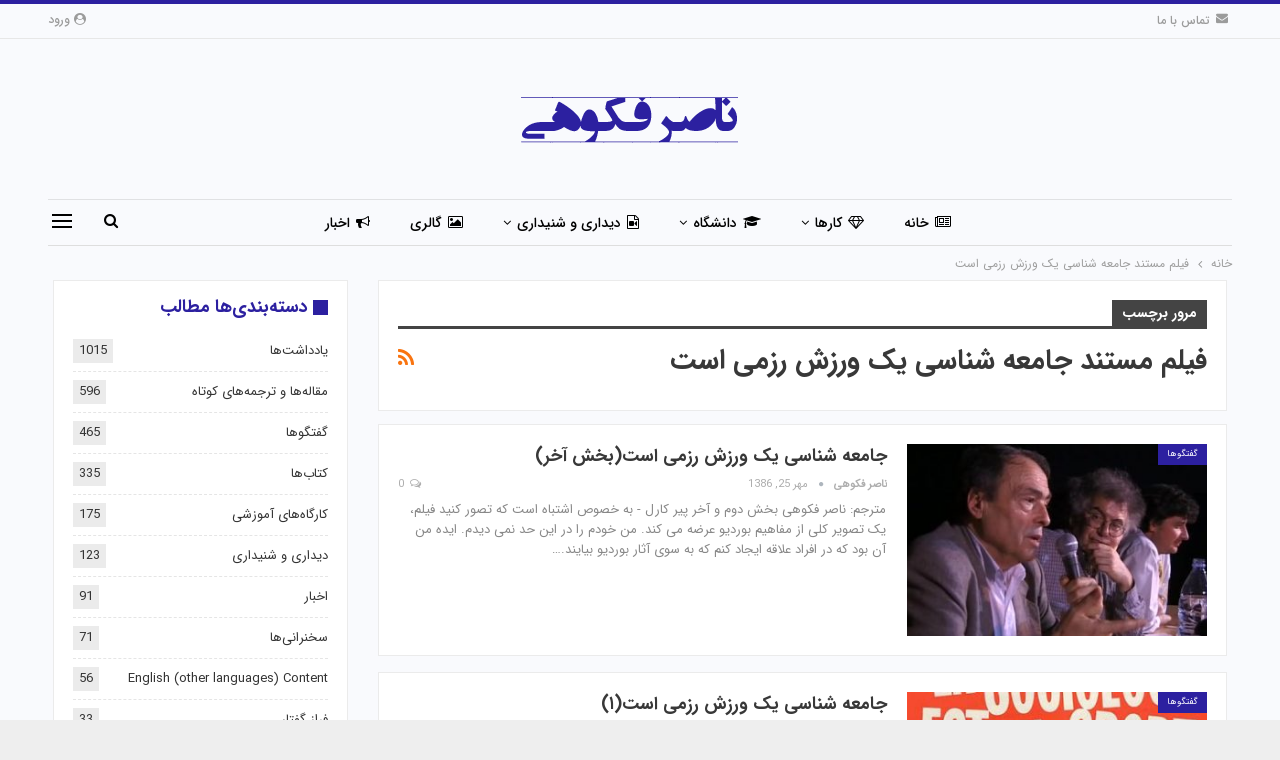

--- FILE ---
content_type: text/html; charset=UTF-8
request_url: https://nasserfakouhi.com/tag/%D9%81%DB%8C%D9%84%D9%85-%D9%85%D8%B3%D8%AA%D9%86%D8%AF-%D8%AC%D8%A7%D9%85%D8%B9%D9%87-%D8%B4%D9%86%D8%A7%D8%B3%DB%8C-%DB%8C%DA%A9-%D9%88%D8%B1%D8%B2%D8%B4-%D8%B1%D8%B2%D9%85%DB%8C-%D8%A7%D8%B3%D8%AA/
body_size: 12613
content:
	<!DOCTYPE html>
		<!--[if IE 8]>
	<html class="ie ie8" dir="rtl" lang="fa-IR"> <![endif]-->
	<!--[if IE 9]>
	<html class="ie ie9" dir="rtl" lang="fa-IR"> <![endif]-->
	<!--[if gt IE 9]><!-->
<html dir="rtl" lang="fa-IR"> <!--<![endif]-->
	<head>
				<meta charset="UTF-8">
		<meta http-equiv="X-UA-Compatible" content="IE=edge">
		<meta name="viewport" content="width=device-width, initial-scale=1.0">
		<link rel="pingback" href="https://nasserfakouhi.com/xmlrpc.php"/>

		<title>فیلم مستند جامعه شناسی یک ورزش رزمی است &#8211; ناصر فکوهی</title>
<meta name='robots' content='max-image-preview:large' />

<!-- Better Open Graph, Schema.org & Twitter Integration -->
<meta property="og:locale" content="fa_ir"/>
<meta property="og:site_name" content="ناصر فکوهی"/>
<meta property="og:url" content="https://nasserfakouhi.com/tag/%D9%81%DB%8C%D9%84%D9%85-%D9%85%D8%B3%D8%AA%D9%86%D8%AF-%D8%AC%D8%A7%D9%85%D8%B9%D9%87-%D8%B4%D9%86%D8%A7%D8%B3%DB%8C-%DB%8C%DA%A9-%D9%88%D8%B1%D8%B2%D8%B4-%D8%B1%D8%B2%D9%85%DB%8C-%D8%A7%D8%B3%D8%AA/"/>
<meta property="og:title" content="Archives"/>
<meta property="og:type" content="website"/>
<meta name="twitter:card" content="summary"/>
<meta name="twitter:url" content="https://nasserfakouhi.com/tag/%D9%81%DB%8C%D9%84%D9%85-%D9%85%D8%B3%D8%AA%D9%86%D8%AF-%D8%AC%D8%A7%D9%85%D8%B9%D9%87-%D8%B4%D9%86%D8%A7%D8%B3%DB%8C-%DB%8C%DA%A9-%D9%88%D8%B1%D8%B2%D8%B4-%D8%B1%D8%B2%D9%85%DB%8C-%D8%A7%D8%B3%D8%AA/"/>
<meta name="twitter:title" content="Archives"/>
<!-- / Better Open Graph, Schema.org & Twitter Integration. -->
<link rel="alternate" type="application/rss+xml" title="ناصر فکوهی &raquo; خوراک" href="https://nasserfakouhi.com/feed/" />
<link rel="alternate" type="application/rss+xml" title="ناصر فکوهی &raquo; خوراک دیدگاه‌ها" href="https://nasserfakouhi.com/comments/feed/" />
<link rel="alternate" type="application/rss+xml" title="ناصر فکوهی &raquo; فیلم مستند جامعه شناسی یک ورزش رزمی است خوراک برچسب" href="https://nasserfakouhi.com/tag/%d9%81%db%8c%d9%84%d9%85-%d9%85%d8%b3%d8%aa%d9%86%d8%af-%d8%ac%d8%a7%d9%85%d8%b9%d9%87-%d8%b4%d9%86%d8%a7%d8%b3%db%8c-%db%8c%da%a9-%d9%88%d8%b1%d8%b2%d8%b4-%d8%b1%d8%b2%d9%85%db%8c-%d8%a7%d8%b3%d8%aa/feed/" />
<script type="text/javascript">
/* <![CDATA[ */
window._wpemojiSettings = {"baseUrl":"https:\/\/s.w.org\/images\/core\/emoji\/14.0.0\/72x72\/","ext":".png","svgUrl":"https:\/\/s.w.org\/images\/core\/emoji\/14.0.0\/svg\/","svgExt":".svg","source":{"concatemoji":"https:\/\/nasserfakouhi.com\/wp-includes\/js\/wp-emoji-release.min.js?ver=6.4.7"}};
/*! This file is auto-generated */
!function(i,n){var o,s,e;function c(e){try{var t={supportTests:e,timestamp:(new Date).valueOf()};sessionStorage.setItem(o,JSON.stringify(t))}catch(e){}}function p(e,t,n){e.clearRect(0,0,e.canvas.width,e.canvas.height),e.fillText(t,0,0);var t=new Uint32Array(e.getImageData(0,0,e.canvas.width,e.canvas.height).data),r=(e.clearRect(0,0,e.canvas.width,e.canvas.height),e.fillText(n,0,0),new Uint32Array(e.getImageData(0,0,e.canvas.width,e.canvas.height).data));return t.every(function(e,t){return e===r[t]})}function u(e,t,n){switch(t){case"flag":return n(e,"\ud83c\udff3\ufe0f\u200d\u26a7\ufe0f","\ud83c\udff3\ufe0f\u200b\u26a7\ufe0f")?!1:!n(e,"\ud83c\uddfa\ud83c\uddf3","\ud83c\uddfa\u200b\ud83c\uddf3")&&!n(e,"\ud83c\udff4\udb40\udc67\udb40\udc62\udb40\udc65\udb40\udc6e\udb40\udc67\udb40\udc7f","\ud83c\udff4\u200b\udb40\udc67\u200b\udb40\udc62\u200b\udb40\udc65\u200b\udb40\udc6e\u200b\udb40\udc67\u200b\udb40\udc7f");case"emoji":return!n(e,"\ud83e\udef1\ud83c\udffb\u200d\ud83e\udef2\ud83c\udfff","\ud83e\udef1\ud83c\udffb\u200b\ud83e\udef2\ud83c\udfff")}return!1}function f(e,t,n){var r="undefined"!=typeof WorkerGlobalScope&&self instanceof WorkerGlobalScope?new OffscreenCanvas(300,150):i.createElement("canvas"),a=r.getContext("2d",{willReadFrequently:!0}),o=(a.textBaseline="top",a.font="600 32px Arial",{});return e.forEach(function(e){o[e]=t(a,e,n)}),o}function t(e){var t=i.createElement("script");t.src=e,t.defer=!0,i.head.appendChild(t)}"undefined"!=typeof Promise&&(o="wpEmojiSettingsSupports",s=["flag","emoji"],n.supports={everything:!0,everythingExceptFlag:!0},e=new Promise(function(e){i.addEventListener("DOMContentLoaded",e,{once:!0})}),new Promise(function(t){var n=function(){try{var e=JSON.parse(sessionStorage.getItem(o));if("object"==typeof e&&"number"==typeof e.timestamp&&(new Date).valueOf()<e.timestamp+604800&&"object"==typeof e.supportTests)return e.supportTests}catch(e){}return null}();if(!n){if("undefined"!=typeof Worker&&"undefined"!=typeof OffscreenCanvas&&"undefined"!=typeof URL&&URL.createObjectURL&&"undefined"!=typeof Blob)try{var e="postMessage("+f.toString()+"("+[JSON.stringify(s),u.toString(),p.toString()].join(",")+"));",r=new Blob([e],{type:"text/javascript"}),a=new Worker(URL.createObjectURL(r),{name:"wpTestEmojiSupports"});return void(a.onmessage=function(e){c(n=e.data),a.terminate(),t(n)})}catch(e){}c(n=f(s,u,p))}t(n)}).then(function(e){for(var t in e)n.supports[t]=e[t],n.supports.everything=n.supports.everything&&n.supports[t],"flag"!==t&&(n.supports.everythingExceptFlag=n.supports.everythingExceptFlag&&n.supports[t]);n.supports.everythingExceptFlag=n.supports.everythingExceptFlag&&!n.supports.flag,n.DOMReady=!1,n.readyCallback=function(){n.DOMReady=!0}}).then(function(){return e}).then(function(){var e;n.supports.everything||(n.readyCallback(),(e=n.source||{}).concatemoji?t(e.concatemoji):e.wpemoji&&e.twemoji&&(t(e.twemoji),t(e.wpemoji)))}))}((window,document),window._wpemojiSettings);
/* ]]> */
</script>
<style id='wp-emoji-styles-inline-css' type='text/css'>

	img.wp-smiley, img.emoji {
		display: inline !important;
		border: none !important;
		box-shadow: none !important;
		height: 1em !important;
		width: 1em !important;
		margin: 0 0.07em !important;
		vertical-align: -0.1em !important;
		background: none !important;
		padding: 0 !important;
	}
</style>
<link rel='stylesheet' id='wp-block-library-rtl-css' href='https://nasserfakouhi.com/wp-includes/css/dist/block-library/style-rtl.min.css?ver=6.4.7' type='text/css' media='all' />
<style id='classic-theme-styles-inline-css' type='text/css'>
/*! This file is auto-generated */
.wp-block-button__link{color:#fff;background-color:#32373c;border-radius:9999px;box-shadow:none;text-decoration:none;padding:calc(.667em + 2px) calc(1.333em + 2px);font-size:1.125em}.wp-block-file__button{background:#32373c;color:#fff;text-decoration:none}
</style>
<style id='global-styles-inline-css' type='text/css'>
body{--wp--preset--color--black: #000000;--wp--preset--color--cyan-bluish-gray: #abb8c3;--wp--preset--color--white: #ffffff;--wp--preset--color--pale-pink: #f78da7;--wp--preset--color--vivid-red: #cf2e2e;--wp--preset--color--luminous-vivid-orange: #ff6900;--wp--preset--color--luminous-vivid-amber: #fcb900;--wp--preset--color--light-green-cyan: #7bdcb5;--wp--preset--color--vivid-green-cyan: #00d084;--wp--preset--color--pale-cyan-blue: #8ed1fc;--wp--preset--color--vivid-cyan-blue: #0693e3;--wp--preset--color--vivid-purple: #9b51e0;--wp--preset--gradient--vivid-cyan-blue-to-vivid-purple: linear-gradient(135deg,rgba(6,147,227,1) 0%,rgb(155,81,224) 100%);--wp--preset--gradient--light-green-cyan-to-vivid-green-cyan: linear-gradient(135deg,rgb(122,220,180) 0%,rgb(0,208,130) 100%);--wp--preset--gradient--luminous-vivid-amber-to-luminous-vivid-orange: linear-gradient(135deg,rgba(252,185,0,1) 0%,rgba(255,105,0,1) 100%);--wp--preset--gradient--luminous-vivid-orange-to-vivid-red: linear-gradient(135deg,rgba(255,105,0,1) 0%,rgb(207,46,46) 100%);--wp--preset--gradient--very-light-gray-to-cyan-bluish-gray: linear-gradient(135deg,rgb(238,238,238) 0%,rgb(169,184,195) 100%);--wp--preset--gradient--cool-to-warm-spectrum: linear-gradient(135deg,rgb(74,234,220) 0%,rgb(151,120,209) 20%,rgb(207,42,186) 40%,rgb(238,44,130) 60%,rgb(251,105,98) 80%,rgb(254,248,76) 100%);--wp--preset--gradient--blush-light-purple: linear-gradient(135deg,rgb(255,206,236) 0%,rgb(152,150,240) 100%);--wp--preset--gradient--blush-bordeaux: linear-gradient(135deg,rgb(254,205,165) 0%,rgb(254,45,45) 50%,rgb(107,0,62) 100%);--wp--preset--gradient--luminous-dusk: linear-gradient(135deg,rgb(255,203,112) 0%,rgb(199,81,192) 50%,rgb(65,88,208) 100%);--wp--preset--gradient--pale-ocean: linear-gradient(135deg,rgb(255,245,203) 0%,rgb(182,227,212) 50%,rgb(51,167,181) 100%);--wp--preset--gradient--electric-grass: linear-gradient(135deg,rgb(202,248,128) 0%,rgb(113,206,126) 100%);--wp--preset--gradient--midnight: linear-gradient(135deg,rgb(2,3,129) 0%,rgb(40,116,252) 100%);--wp--preset--font-size--small: 13px;--wp--preset--font-size--medium: 20px;--wp--preset--font-size--large: 36px;--wp--preset--font-size--x-large: 42px;--wp--preset--spacing--20: 0.44rem;--wp--preset--spacing--30: 0.67rem;--wp--preset--spacing--40: 1rem;--wp--preset--spacing--50: 1.5rem;--wp--preset--spacing--60: 2.25rem;--wp--preset--spacing--70: 3.38rem;--wp--preset--spacing--80: 5.06rem;--wp--preset--shadow--natural: 6px 6px 9px rgba(0, 0, 0, 0.2);--wp--preset--shadow--deep: 12px 12px 50px rgba(0, 0, 0, 0.4);--wp--preset--shadow--sharp: 6px 6px 0px rgba(0, 0, 0, 0.2);--wp--preset--shadow--outlined: 6px 6px 0px -3px rgba(255, 255, 255, 1), 6px 6px rgba(0, 0, 0, 1);--wp--preset--shadow--crisp: 6px 6px 0px rgba(0, 0, 0, 1);}:where(.is-layout-flex){gap: 0.5em;}:where(.is-layout-grid){gap: 0.5em;}body .is-layout-flow > .alignleft{float: left;margin-inline-start: 0;margin-inline-end: 2em;}body .is-layout-flow > .alignright{float: right;margin-inline-start: 2em;margin-inline-end: 0;}body .is-layout-flow > .aligncenter{margin-left: auto !important;margin-right: auto !important;}body .is-layout-constrained > .alignleft{float: left;margin-inline-start: 0;margin-inline-end: 2em;}body .is-layout-constrained > .alignright{float: right;margin-inline-start: 2em;margin-inline-end: 0;}body .is-layout-constrained > .aligncenter{margin-left: auto !important;margin-right: auto !important;}body .is-layout-constrained > :where(:not(.alignleft):not(.alignright):not(.alignfull)){max-width: var(--wp--style--global--content-size);margin-left: auto !important;margin-right: auto !important;}body .is-layout-constrained > .alignwide{max-width: var(--wp--style--global--wide-size);}body .is-layout-flex{display: flex;}body .is-layout-flex{flex-wrap: wrap;align-items: center;}body .is-layout-flex > *{margin: 0;}body .is-layout-grid{display: grid;}body .is-layout-grid > *{margin: 0;}:where(.wp-block-columns.is-layout-flex){gap: 2em;}:where(.wp-block-columns.is-layout-grid){gap: 2em;}:where(.wp-block-post-template.is-layout-flex){gap: 1.25em;}:where(.wp-block-post-template.is-layout-grid){gap: 1.25em;}.has-black-color{color: var(--wp--preset--color--black) !important;}.has-cyan-bluish-gray-color{color: var(--wp--preset--color--cyan-bluish-gray) !important;}.has-white-color{color: var(--wp--preset--color--white) !important;}.has-pale-pink-color{color: var(--wp--preset--color--pale-pink) !important;}.has-vivid-red-color{color: var(--wp--preset--color--vivid-red) !important;}.has-luminous-vivid-orange-color{color: var(--wp--preset--color--luminous-vivid-orange) !important;}.has-luminous-vivid-amber-color{color: var(--wp--preset--color--luminous-vivid-amber) !important;}.has-light-green-cyan-color{color: var(--wp--preset--color--light-green-cyan) !important;}.has-vivid-green-cyan-color{color: var(--wp--preset--color--vivid-green-cyan) !important;}.has-pale-cyan-blue-color{color: var(--wp--preset--color--pale-cyan-blue) !important;}.has-vivid-cyan-blue-color{color: var(--wp--preset--color--vivid-cyan-blue) !important;}.has-vivid-purple-color{color: var(--wp--preset--color--vivid-purple) !important;}.has-black-background-color{background-color: var(--wp--preset--color--black) !important;}.has-cyan-bluish-gray-background-color{background-color: var(--wp--preset--color--cyan-bluish-gray) !important;}.has-white-background-color{background-color: var(--wp--preset--color--white) !important;}.has-pale-pink-background-color{background-color: var(--wp--preset--color--pale-pink) !important;}.has-vivid-red-background-color{background-color: var(--wp--preset--color--vivid-red) !important;}.has-luminous-vivid-orange-background-color{background-color: var(--wp--preset--color--luminous-vivid-orange) !important;}.has-luminous-vivid-amber-background-color{background-color: var(--wp--preset--color--luminous-vivid-amber) !important;}.has-light-green-cyan-background-color{background-color: var(--wp--preset--color--light-green-cyan) !important;}.has-vivid-green-cyan-background-color{background-color: var(--wp--preset--color--vivid-green-cyan) !important;}.has-pale-cyan-blue-background-color{background-color: var(--wp--preset--color--pale-cyan-blue) !important;}.has-vivid-cyan-blue-background-color{background-color: var(--wp--preset--color--vivid-cyan-blue) !important;}.has-vivid-purple-background-color{background-color: var(--wp--preset--color--vivid-purple) !important;}.has-black-border-color{border-color: var(--wp--preset--color--black) !important;}.has-cyan-bluish-gray-border-color{border-color: var(--wp--preset--color--cyan-bluish-gray) !important;}.has-white-border-color{border-color: var(--wp--preset--color--white) !important;}.has-pale-pink-border-color{border-color: var(--wp--preset--color--pale-pink) !important;}.has-vivid-red-border-color{border-color: var(--wp--preset--color--vivid-red) !important;}.has-luminous-vivid-orange-border-color{border-color: var(--wp--preset--color--luminous-vivid-orange) !important;}.has-luminous-vivid-amber-border-color{border-color: var(--wp--preset--color--luminous-vivid-amber) !important;}.has-light-green-cyan-border-color{border-color: var(--wp--preset--color--light-green-cyan) !important;}.has-vivid-green-cyan-border-color{border-color: var(--wp--preset--color--vivid-green-cyan) !important;}.has-pale-cyan-blue-border-color{border-color: var(--wp--preset--color--pale-cyan-blue) !important;}.has-vivid-cyan-blue-border-color{border-color: var(--wp--preset--color--vivid-cyan-blue) !important;}.has-vivid-purple-border-color{border-color: var(--wp--preset--color--vivid-purple) !important;}.has-vivid-cyan-blue-to-vivid-purple-gradient-background{background: var(--wp--preset--gradient--vivid-cyan-blue-to-vivid-purple) !important;}.has-light-green-cyan-to-vivid-green-cyan-gradient-background{background: var(--wp--preset--gradient--light-green-cyan-to-vivid-green-cyan) !important;}.has-luminous-vivid-amber-to-luminous-vivid-orange-gradient-background{background: var(--wp--preset--gradient--luminous-vivid-amber-to-luminous-vivid-orange) !important;}.has-luminous-vivid-orange-to-vivid-red-gradient-background{background: var(--wp--preset--gradient--luminous-vivid-orange-to-vivid-red) !important;}.has-very-light-gray-to-cyan-bluish-gray-gradient-background{background: var(--wp--preset--gradient--very-light-gray-to-cyan-bluish-gray) !important;}.has-cool-to-warm-spectrum-gradient-background{background: var(--wp--preset--gradient--cool-to-warm-spectrum) !important;}.has-blush-light-purple-gradient-background{background: var(--wp--preset--gradient--blush-light-purple) !important;}.has-blush-bordeaux-gradient-background{background: var(--wp--preset--gradient--blush-bordeaux) !important;}.has-luminous-dusk-gradient-background{background: var(--wp--preset--gradient--luminous-dusk) !important;}.has-pale-ocean-gradient-background{background: var(--wp--preset--gradient--pale-ocean) !important;}.has-electric-grass-gradient-background{background: var(--wp--preset--gradient--electric-grass) !important;}.has-midnight-gradient-background{background: var(--wp--preset--gradient--midnight) !important;}.has-small-font-size{font-size: var(--wp--preset--font-size--small) !important;}.has-medium-font-size{font-size: var(--wp--preset--font-size--medium) !important;}.has-large-font-size{font-size: var(--wp--preset--font-size--large) !important;}.has-x-large-font-size{font-size: var(--wp--preset--font-size--x-large) !important;}
.wp-block-navigation a:where(:not(.wp-element-button)){color: inherit;}
:where(.wp-block-post-template.is-layout-flex){gap: 1.25em;}:where(.wp-block-post-template.is-layout-grid){gap: 1.25em;}
:where(.wp-block-columns.is-layout-flex){gap: 2em;}:where(.wp-block-columns.is-layout-grid){gap: 2em;}
.wp-block-pullquote{font-size: 1.5em;line-height: 1.6;}
</style>
<link rel='stylesheet' id='publisher-child-css' href='https://nasserfakouhi.com/wp-content/themes/publisher-child/style.css?ver=1.0.0' type='text/css' media='all' />
<script type="text/javascript" src="https://nasserfakouhi.com/wp-includes/js/jquery/jquery.min.js?ver=3.7.1" id="jquery-core-js"></script>
<script type="text/javascript" src="https://nasserfakouhi.com/wp-includes/js/jquery/jquery-migrate.min.js?ver=3.4.1" id="jquery-migrate-js"></script>
<!--[if lt IE 9]>
<script type="text/javascript" src="https://nasserfakouhi.com/wp-content/themes/publisher/includes/libs/better-framework/assets/js/html5shiv.min.js?ver=3.15.0" id="bf-html5shiv-js"></script>
<![endif]-->
<!--[if lt IE 9]>
<script type="text/javascript" src="https://nasserfakouhi.com/wp-content/themes/publisher/includes/libs/better-framework/assets/js/respond.min.js?ver=3.15.0" id="bf-respond-js"></script>
<![endif]-->
<link rel="https://api.w.org/" href="https://nasserfakouhi.com/wp-json/" /><link rel="alternate" type="application/json" href="https://nasserfakouhi.com/wp-json/wp/v2/tags/115" /><link rel="EditURI" type="application/rsd+xml" title="RSD" href="https://nasserfakouhi.com/xmlrpc.php?rsd" />
<meta name="generator" content="WordPress 6.4.7" />
<meta name="generator" content="Powered by WPBakery Page Builder - drag and drop page builder for WordPress."/>
<script type="application/ld+json">{
    "@context": "http://schema.org/",
    "@type": "Organization",
    "@id": "#organization",
    "logo": {
        "@type": "ImageObject",
        "url": "https://nasserfakouhi.com/wp-content/uploads/2020/04/nasserfakouhi-2.png"
    },
    "url": "https://nasserfakouhi.com/",
    "name": "\u0646\u0627\u0635\u0631 \u0641\u06a9\u0648\u0647\u06cc",
    "description": ""
}</script>
<script type="application/ld+json">{
    "@context": "http://schema.org/",
    "@type": "WebSite",
    "name": "\u0646\u0627\u0635\u0631 \u0641\u06a9\u0648\u0647\u06cc",
    "alternateName": "",
    "url": "https://nasserfakouhi.com/"
}</script>
<link rel='stylesheet' id='bf-slick' href='https://nasserfakouhi.com/wp-content/themes/publisher/includes/libs/better-framework/assets/css/slick.min.css' type='text/css' media='all' />
<link rel='stylesheet' id='pretty-photo' href='https://nasserfakouhi.com/wp-content/themes/publisher/includes/libs/better-framework/assets/css/pretty-photo.min.css' type='text/css' media='all' />
<link rel='stylesheet' id='bs-icons' href='https://nasserfakouhi.com/wp-content/themes/publisher/includes/libs/better-framework/assets/css/bs-icons.css' type='text/css' media='all' />
<link rel='stylesheet' id='theme-libs' href='https://nasserfakouhi.com/wp-content/themes/publisher/css/theme-libs.min.css' type='text/css' media='all' />
<link rel='stylesheet' id='fontawesome' href='https://nasserfakouhi.com/wp-content/themes/publisher/includes/libs/better-framework/assets/css/font-awesome.min.css' type='text/css' media='all' />
<link rel='stylesheet' id='publisher' href='https://nasserfakouhi.com/wp-content/themes/publisher/style-7.11.0.min.css' type='text/css' media='all' />
<link rel='stylesheet' id='publisher-rtl' href='https://nasserfakouhi.com/wp-content/themes/publisher/rtl.min.css' type='text/css' media='all' />
<link rel='stylesheet' id='vc-rtl-grid' href='https://nasserfakouhi.com/wp-content/themes/publisher//css/vc-rtl-grid.min.css' type='text/css' media='all' />
<link rel='stylesheet' id='publisher-theme-online-magazine' href='https://nasserfakouhi.com/wp-content/themes/publisher/includes/styles/online-magazine/style.min.css' type='text/css' media='all' />
<link rel='stylesheet' id='7.11.0-1768738477' href='https://nasserfakouhi.com/wp-content/bs-booster-cache/5e0c41f6ac1b7f17d0aa3e0a5a3b9f45.css' type='text/css' media='all' />

<!-- BetterFramework Head Inline CSS -->
<style>
.mega-menu.mega-type-link-list .mega-links>li {
    margin-bottom: 0;
    padding: 9px 20px 8px;
    position: relative;
}
.main-menu>li>a {
    line-height: 46px;
    display: inline-block;
    padding: 0 12px;
}
.site-header .menu-action-buttons.width-2 {
    width: 100px;
}

</style>
<!-- /BetterFramework Head Inline CSS-->
<noscript><style> .wpb_animate_when_almost_visible { opacity: 1; }</style></noscript>	</head>

<body class="rtl archive tag tag-115 bs-theme bs-publisher bs-publisher-online-magazine active-light-box active-top-line bs-vc-rtl-grid close-rh page-layout-2-col page-layout-2-col-right boxed active-sticky-sidebar main-menu-sticky-smart main-menu-boxed active-ajax-search  wpb-js-composer js-comp-ver-6.7.0 vc_responsive bs-ll-a" dir="rtl">
<div class="off-canvas-overlay"></div>
<div class="off-canvas-container right skin-white">
	<div class="off-canvas-inner">
		<span class="canvas-close"><i></i></span>
					<div class="off-canvas-header">
									<div class="logo">

						<a href="https://nasserfakouhi.com/">
							<img src="https://nasserfakouhi.com/wp-content/uploads/2020/04/nasserfakouhi-2.png"
							     alt="ناصر فکوهی">
						</a>
					</div>
									<div class="site-description"></div>
			</div>
						<div class="off-canvas-search">
				<form role="search" method="get" action="https://nasserfakouhi.com">
					<input type="text" name="s" value=""
					       placeholder="جستجو کردن...">
					<i class="fa fa-search"></i>
				</form>
			</div>
						<div class="off-canvas-menu">
				<div class="off-canvas-menu-fallback"></div>
			</div>
						<div class="off_canvas_footer">
				<div class="off_canvas_footer-info entry-content">
									</div>
			</div>
				</div>
</div>
		<div class="main-wrap content-main-wrap">
			<header id="header" class="site-header header-style-1 boxed" itemscope="itemscope" itemtype="https://schema.org/WPHeader">
		<section class="topbar topbar-style-1 hidden-xs hidden-xs">
	<div class="content-wrap">
		<div class="container">
			<div class="topbar-inner clearfix">

									<div class="section-links">
													<a class="topbar-sign-in "
							   data-toggle="modal" data-target="#bsLoginModal">
								<i class="fa fa-user-circle"></i> ورود							</a>

							<div class="modal sign-in-modal fade" id="bsLoginModal" tabindex="-1" role="dialog"
							     style="display: none">
								<div class="modal-dialog" role="document">
									<div class="modal-content">
											<span class="close-modal" data-dismiss="modal" aria-label="Close"><i
														class="fa fa-close"></i></span>
										<div class="modal-body">
											<div id="form_61268_" class="bs-shortcode bs-login-shortcode ">
		<div class="bs-login bs-type-login"  style="display:none">

					<div class="bs-login-panel bs-login-sign-panel bs-current-login-panel">
								<form name="loginform"
				      action="https://nasserfakouhi.com/wp-login.php" method="post">

					
					<div class="login-header">
						<span class="login-icon fa fa-user-circle main-color"></span>
						<p>خوش آمدید، به حساب کاربری خود وارد شوید.</p>
					</div>
					
					<div class="login-field login-username">
						<input type="text" name="log" id="form_61268_user_login" class="input"
						       value="" size="20"
						       placeholder="نام کاربری و ایمیل ..." required/>
					</div>

					<div class="login-field login-password">
						<input type="password" name="pwd" id="form_61268_user_pass"
						       class="input"
						       value="" size="20" placeholder="رمز عبور ..."
						       required/>
					</div>

					
					<div class="login-field">
						<a href="https://nasserfakouhi.com/wp-login.php?action=lostpassword&redirect_to=https%3A%2F%2Fnasserfakouhi.com%2Ftag%2F%25D9%2581%25DB%258C%25D9%2584%25D9%2585-%25D9%2585%25D8%25B3%25D8%25AA%25D9%2586%25D8%25AF-%25D8%25AC%25D8%25A7%25D9%2585%25D8%25B9%25D9%2587-%25D8%25B4%25D9%2586%25D8%25A7%25D8%25B3%25DB%258C-%25DB%258C%25DA%25A9-%25D9%2588%25D8%25B1%25D8%25B2%25D8%25B4-%25D8%25B1%25D8%25B2%25D9%2585%25DB%258C-%25D8%25A7%25D8%25B3%25D8%25AA%2F"
						   class="go-reset-panel">رمز عبور فراموش کرده اید؟</a>

													<span class="login-remember">
							<input class="remember-checkbox" name="rememberme" type="checkbox"
							       id="form_61268_rememberme"
							       value="forever"  />
							<label class="remember-label">مرا به خاطر بسپار</label>
						</span>
											</div>

					
					<div class="login-field login-submit">
						<input type="submit" name="wp-submit"
						       class="button-primary login-btn"
						       value="ورود"/>
						<input type="hidden" name="redirect_to" value="https://nasserfakouhi.com/tag/%D9%81%DB%8C%D9%84%D9%85-%D9%85%D8%B3%D8%AA%D9%86%D8%AF-%D8%AC%D8%A7%D9%85%D8%B9%D9%87-%D8%B4%D9%86%D8%A7%D8%B3%DB%8C-%DB%8C%DA%A9-%D9%88%D8%B1%D8%B2%D8%B4-%D8%B1%D8%B2%D9%85%DB%8C-%D8%A7%D8%B3%D8%AA/"/>
					</div>

									</form>
			</div>

			<div class="bs-login-panel bs-login-reset-panel">

				<span class="go-login-panel"><i
							class="fa fa-angle-right"></i> ورود</span>

				<div class="bs-login-reset-panel-inner">
					<div class="login-header">
						<span class="login-icon fa fa-support"></span>
						<p>بازیابی رمز عبور .</p>
						<p>کلمه عبور برایتان ایمیل خواهد شد.</p>
					</div>
										<form name="lostpasswordform" id="form_61268_lostpasswordform"
					      action="https://nasserfakouhi.com/wp-login.php?action=lostpassword"
					      method="post">

						<div class="login-field reset-username">
							<input type="text" name="user_login" class="input" value=""
							       placeholder="نام کاربری یا ایمیل ..."
							       required/>
						</div>

						
						<div class="login-field reset-submit">

							<input type="hidden" name="redirect_to" value=""/>
							<input type="submit" name="wp-submit" class="login-btn"
							       value="فرستادن رمز عبور من"/>

						</div>
					</form>
				</div>
			</div>
			</div>
	</div>
										</div>
									</div>
								</div>
							</div>
												</div>
				
				<div class="section-menu">
						<div id="menu-top" class="menu top-menu-wrapper" role="navigation" itemscope="itemscope" itemtype="https://schema.org/SiteNavigationElement">
		<nav class="top-menu-container">

			<ul id="top-navigation" class="top-menu menu clearfix bsm-pure">
				<li id="menu-item-388" class="menu-have-icon menu-icon-type-bs-icons menu-item menu-item-type-post_type menu-item-object-page better-anim-fade menu-item-388"><a href="https://nasserfakouhi.com/bs-contact-us/"><i class="bf-icon  bsfi-mailchimp"></i>تماس با ما</a></li>
			</ul>

		</nav>
	</div>
				</div>
			</div>
		</div>
	</div>
</section>
		<div class="header-inner">
			<div class="content-wrap">
				<div class="container">
					<div id="site-branding" class="site-branding">
	<p  id="site-title" class="logo h1 img-logo">
	<a href="https://nasserfakouhi.com/" itemprop="url" rel="home">
					<img id="site-logo" src="https://nasserfakouhi.com/wp-content/uploads/2020/04/nasserfakouhi-2.png"
			     alt="Publisher"  />

			<span class="site-title">Publisher - </span>
				</a>
</p>
</div><!-- .site-branding -->
				</div>

			</div>
		</div>
		<div id="menu-main" class="menu main-menu-wrapper show-search-item show-off-canvas menu-actions-btn-width-2" role="navigation" itemscope="itemscope" itemtype="https://schema.org/SiteNavigationElement">
	<div class="main-menu-inner">
		<div class="content-wrap">
			<div class="container">

				<nav class="main-menu-container">
					<ul id="main-navigation" class="main-menu menu bsm-pure clearfix">
						<li id="menu-item-353" class="menu-have-icon menu-icon-type-fontawesome menu-item menu-item-type-post_type menu-item-object-page menu-item-home better-anim-fade menu-item-353"><a href="https://nasserfakouhi.com/"><i class="bf-icon  fa fa-newspaper-o"></i>خانه</a></li>
<li id="menu-item-362" class="menu-have-icon menu-icon-type-fontawesome menu-item menu-item-type-taxonomy menu-item-object-category menu-item-has-children menu-term-34 better-anim-fade menu-item-has-children menu-item-has-mega menu-item-mega-link-list menu-item-362"><a href="https://nasserfakouhi.com/category/%da%a9%d8%a7%d8%b1%d9%87%d8%a7/"><i class="bf-icon  fa fa-diamond"></i>کارها</a>
<!-- Mega Menu Start -->
	<div class="mega-menu mega-type-link-list">
		<ul class="mega-links">
				<li id="menu-item-421" class="menu-item menu-item-type-taxonomy menu-item-object-category menu-term-62 better-anim-fade menu-item-421"><a href="https://nasserfakouhi.com/category/%da%a9%d8%a7%d8%b1%d9%87%d8%a7/%d9%be%d8%b1%d9%88%da%98%d9%87-%d9%87%d8%a7/">پروژه‌ها</a></li>
	<li id="menu-item-422" class="menu-item menu-item-type-taxonomy menu-item-object-category menu-term-61 better-anim-fade menu-item-422"><a href="https://nasserfakouhi.com/category/%da%a9%d8%a7%d8%b1%d9%87%d8%a7/%da%a9%d8%aa%d8%a7%d8%a8-%d9%87%d8%a7/">کتاب‌ها</a></li>
	<li id="menu-item-424" class="menu-item menu-item-type-taxonomy menu-item-object-category menu-term-60 better-anim-fade menu-item-424"><a href="https://nasserfakouhi.com/category/%da%a9%d8%a7%d8%b1%d9%87%d8%a7/%d9%85%d9%82%d8%a7%d9%84%d9%87-%d9%87%d8%a7-%d9%88-%d8%aa%d8%b1%d8%ac%d9%85%d9%87-%d9%87%d8%a7%db%8c-%da%a9%d9%88%d8%aa%d8%a7%d9%87/">مقاله‌ها و ترجمه‌های کوتاه</a></li>
	<li id="menu-item-423" class="menu-item menu-item-type-taxonomy menu-item-object-category menu-term-59 better-anim-fade menu-item-423"><a href="https://nasserfakouhi.com/category/%da%a9%d8%a7%d8%b1%d9%87%d8%a7/%da%af%d9%81%d8%aa%da%af%d9%88%d9%87%d8%a7/">گفتگوها</a></li>
	<li id="menu-item-425" class="menu-item menu-item-type-taxonomy menu-item-object-category menu-term-58 better-anim-fade menu-item-425"><a href="https://nasserfakouhi.com/category/%da%a9%d8%a7%d8%b1%d9%87%d8%a7/%db%8c%d8%a7%d8%af%d8%af%d8%a7%d8%b4%d8%aa-%d9%87%d8%a7/">یادداشت‌ها</a></li>
	<li id="menu-item-364" class="menu-item menu-item-type-taxonomy menu-item-object-category menu-term-42 better-anim-fade menu-item-364"><a href="https://nasserfakouhi.com/category/%da%a9%d8%a7%d8%b1%d9%87%d8%a7/%d8%b3%d8%ae%d9%86%d8%b1%d8%a7%d9%86%db%8c-%d9%87%d8%a7/">سخنرانی‌ها</a></li>
	<li id="menu-item-366" class="menu-item menu-item-type-taxonomy menu-item-object-category menu-term-53 better-anim-fade menu-item-366"><a href="https://nasserfakouhi.com/category/%da%a9%d8%a7%d8%b1%d9%87%d8%a7/%d9%85%db%8c%d8%b2%da%af%d8%b1%d8%af%d9%87%d8%a7-%d9%88-%d9%86%d8%b4%d8%b3%d8%aa-%d9%87%d8%a7/">میزگردها و نشست‌ها</a></li>
	<li id="menu-item-363" class="menu-item menu-item-type-taxonomy menu-item-object-category menu-term-54 better-anim-fade menu-item-363"><a href="https://nasserfakouhi.com/category/%da%a9%d8%a7%d8%b1%d9%87%d8%a7/%da%a9%d8%a7%d8%b1%da%af%d8%a7%d9%87%e2%80%8c%d9%87%d8%a7%db%8c-%d8%a2%d9%85%d9%88%d8%b2%d8%b4%db%8c/">کارگاه‌های آموزشی</a></li>
	<li id="menu-item-834" class="menu-item menu-item-type-taxonomy menu-item-object-category menu-term-158 better-anim-fade menu-item-834"><a href="https://nasserfakouhi.com/category/%da%a9%d8%a7%d8%b1%d9%87%d8%a7/%da%af%d8%b2%d8%a7%d8%b1%d8%b4/">گزارش</a></li>
		</ul>
	</div>

<!-- Mega Menu End -->
</li>
<li id="menu-item-367" class="menu-have-icon menu-icon-type-fontawesome menu-item menu-item-type-taxonomy menu-item-object-category menu-item-has-children menu-term-40 better-anim-fade menu-item-has-children menu-item-has-mega menu-item-mega-link-list menu-item-367"><a href="https://nasserfakouhi.com/category/%d8%af%d8%a7%d9%86%d8%b4%da%af%d8%a7%d9%87/"><i class="bf-icon  fa fa-graduation-cap"></i>دانشگاه</a>
<!-- Mega Menu Start -->
	<div class="mega-menu mega-type-link-list">
		<ul class="mega-links">
				<li id="menu-item-371" class="menu-item menu-item-type-taxonomy menu-item-object-category menu-term-47 better-anim-fade menu-item-371"><a href="https://nasserfakouhi.com/category/%d8%af%d8%a7%d9%86%d8%b4%da%af%d8%a7%d9%87/%da%a9%d8%a7%d8%b1%d8%b4%d9%86%d8%a7%d8%b3%db%8c/">کارشناسی</a></li>
	<li id="menu-item-370" class="menu-item menu-item-type-taxonomy menu-item-object-category menu-term-49 better-anim-fade menu-item-370"><a href="https://nasserfakouhi.com/category/%d8%af%d8%a7%d9%86%d8%b4%da%af%d8%a7%d9%87/%da%a9%d8%a7%d8%b1%d8%b4%d9%86%d8%a7%d8%b3%db%8c-%d8%a7%d8%b1%d8%b4%d8%af/">کارشناسی ارشد</a></li>
	<li id="menu-item-426" class="menu-item menu-item-type-taxonomy menu-item-object-category menu-term-63 better-anim-fade menu-item-426"><a href="https://nasserfakouhi.com/category/%d8%af%d8%a7%d9%86%d8%b4%da%af%d8%a7%d9%87/%d8%af%da%a9%d8%aa%d8%b1%db%8c/">دکتری</a></li>
		</ul>
	</div>

<!-- Mega Menu End -->
</li>
<li id="menu-item-377" class="menu-have-icon menu-icon-type-fontawesome menu-item menu-item-type-taxonomy menu-item-object-category menu-item-has-children menu-term-35 better-anim-fade menu-item-has-children menu-item-has-mega menu-item-mega-link-list menu-item-377"><a href="https://nasserfakouhi.com/category/%d8%af%db%8c%d8%af%d8%a7%d8%b1%db%8c-%d9%88-%d8%b4%d9%86%db%8c%d8%af%d8%a7%d8%b1%db%8c/"><i class="bf-icon  fa fa-file-video-o"></i>دیداری و شنیداری</a>
<!-- Mega Menu Start -->
	<div class="mega-menu mega-type-link-list">
		<ul class="mega-links">
				<li id="menu-item-427" class="menu-item menu-item-type-taxonomy menu-item-object-category menu-term-64 better-anim-fade menu-item-427"><a href="https://nasserfakouhi.com/category/%d8%af%db%8c%d8%af%d8%a7%d8%b1%db%8c-%d9%88-%d8%b4%d9%86%db%8c%d8%af%d8%a7%d8%b1%db%8c/%d8%af%db%8c%d8%af%d8%a7%d8%b1%db%8c/">دیداری</a></li>
	<li id="menu-item-428" class="menu-item menu-item-type-taxonomy menu-item-object-category menu-term-65 better-anim-fade menu-item-428"><a href="https://nasserfakouhi.com/category/%d8%af%db%8c%d8%af%d8%a7%d8%b1%db%8c-%d9%88-%d8%b4%d9%86%db%8c%d8%af%d8%a7%d8%b1%db%8c/%d8%b4%d9%86%db%8c%d8%af%d8%a7%d8%b1%db%8c/">شنیداری</a></li>
		</ul>
	</div>

<!-- Mega Menu End -->
</li>
<li id="menu-item-372" class="menu-have-icon menu-icon-type-fontawesome menu-item menu-item-type-taxonomy menu-item-object-category menu-term-50 better-anim-fade menu-item-372"><a href="https://nasserfakouhi.com/category/%da%af%d8%a7%d9%84%d8%b1%db%8c/"><i class="bf-icon  fa fa-picture-o"></i>گالری</a></li>
<li id="menu-item-382" class="menu-have-icon menu-icon-type-fontawesome menu-item menu-item-type-taxonomy menu-item-object-category menu-term-39 better-anim-fade menu-item-382"><a href="https://nasserfakouhi.com/category/%d8%a7%d8%ae%d8%a8%d8%a7%d8%b1/"><i class="bf-icon  fa fa-bullhorn"></i>اخبار</a></li>
					</ul><!-- #main-navigation -->
											<div class="menu-action-buttons width-2">
															<div class="off-canvas-menu-icon-container off-icon-right">
									<div class="off-canvas-menu-icon">
										<div class="off-canvas-menu-icon-el"></div>
									</div>
								</div>
																<div class="search-container close">
									<span class="search-handler"><i class="fa fa-search"></i></span>

									<div class="search-box clearfix">
										<form role="search" method="get" class="search-form clearfix" action="https://nasserfakouhi.com">
	<input type="search" class="search-field"
	       placeholder="جستجو کردن..."
	       value="" name="s"
	       title="جستجو برای:"
	       autocomplete="off">
	<input type="submit" class="search-submit" value="جستجو کردن">
</form><!-- .search-form -->
									</div>
								</div>
														</div>
										</nav><!-- .main-menu-container -->

			</div>
		</div>
	</div>
</div><!-- .menu -->	</header><!-- .header -->
	<div class="rh-header clearfix light deferred-block-exclude">
		<div class="rh-container clearfix">

			<div class="menu-container close">
				<span class="menu-handler"><span class="lines"></span></span>
			</div><!-- .menu-container -->

			<div class="logo-container rh-img-logo">
				<a href="https://nasserfakouhi.com/" itemprop="url" rel="home">
											<img src="https://nasserfakouhi.com/wp-content/uploads/2020/04/nasserfakouhi-2.png"
						     alt="ناصر فکوهی"  />				</a>
			</div><!-- .logo-container -->
		</div><!-- .rh-container -->
	</div><!-- .rh-header -->
<nav role="navigation" aria-label="Breadcrumbs" class="bf-breadcrumb clearfix bc-top-style"><div class="content-wrap"><div class="container bf-breadcrumb-container"><ul class="bf-breadcrumb-items" itemscope itemtype="http://schema.org/BreadcrumbList"><meta name="numberOfItems" content="2" /><meta name="itemListOrder" content="Ascending" /><li itemprop="itemListElement" itemscope itemtype="http://schema.org/ListItem" class="bf-breadcrumb-item bf-breadcrumb-begin"><a itemprop="item" href="https://nasserfakouhi.com" rel="home"><span itemprop="name">خانه</span></a><meta itemprop="position" content="1" /></li><li itemprop="itemListElement" itemscope itemtype="http://schema.org/ListItem" class="bf-breadcrumb-item bf-breadcrumb-end"><span itemprop="name">فیلم مستند جامعه شناسی یک ورزش رزمی است</span><meta itemprop="item" content="https://nasserfakouhi.com/tag/%d9%81%db%8c%d9%84%d9%85-%d9%85%d8%b3%d8%aa%d9%86%d8%af-%d8%ac%d8%a7%d9%85%d8%b9%d9%87-%d8%b4%d9%86%d8%a7%d8%b3%db%8c-%db%8c%da%a9-%d9%88%d8%b1%d8%b2%d8%b4-%d8%b1%d8%b2%d9%85%db%8c-%d8%a7%d8%b3%d8%aa/"/><meta itemprop="position" content="2" /></li></ul></div></div></nav><div class="content-wrap">
		<main id="content" class="content-container">

		<div class="container layout-2-col layout-2-col-1 layout-right-sidebar layout-bc-before">
			<div class="row main-section">
										<div class="col-sm-8 content-column">
							<section class="archive-title tag-title with-action">
	<div class="pre-title"><span>مرور برچسب</span></div>

	<div class="actions-container">
		<a class="rss-link" href="https://nasserfakouhi.com/tag/%d9%81%db%8c%d9%84%d9%85-%d9%85%d8%b3%d8%aa%d9%86%d8%af-%d8%ac%d8%a7%d9%85%d8%b9%d9%87-%d8%b4%d9%86%d8%a7%d8%b3%db%8c-%db%8c%da%a9-%d9%88%d8%b1%d8%b2%d8%b4-%d8%b1%d8%b2%d9%85%db%8c-%d8%a7%d8%b3%d8%aa/feed/"><i class="fa fa-rss"></i></a>
	</div>

	<h1 class="page-heading"><span class="h-title">فیلم مستند جامعه شناسی یک ورزش رزمی است</span></h1>

	</section>
	<div class="listing listing-blog listing-blog-5 clearfix ">
		<article class="post-719 type-post format-standard has-post-thumbnail   listing-item listing-item-blog  listing-item-blog-5 main-term-59 bsw-9 ">
	<div class="item-inner clearfix">

					<div class="featured clearfix">
				<div class="term-badges floated"><span class="term-badge term-59"><a href="https://nasserfakouhi.com/category/%da%a9%d8%a7%d8%b1%d9%87%d8%a7/%da%af%d9%81%d8%aa%da%af%d9%88%d9%87%d8%a7/">گفتگوها</a></span></div>				<a  title="جامعه شناسی یک ورزش رزمی است(بخش آخر)" data-src="https://nasserfakouhi.com/wp-content/uploads/2007/10/unnamed-357x210.jpg" data-bs-srcset="{&quot;baseurl&quot;:&quot;https:\/\/nasserfakouhi.com\/wp-content\/uploads\/2007\/10\/&quot;,&quot;sizes&quot;:{&quot;210&quot;:&quot;unnamed-210x136.jpg&quot;,&quot;279&quot;:&quot;unnamed-279x220.jpg&quot;,&quot;357&quot;:&quot;unnamed-357x210.jpg&quot;,&quot;496&quot;:&quot;unnamed.jpg&quot;}}"						class="img-holder" href="https://nasserfakouhi.com/%d8%ac%d8%a7%d9%85%d8%b9%d9%87-%d8%b4%d9%86%d8%a7%d8%b3%db%8c-%db%8c%da%a9-%d9%88%d8%b1%d8%b2%d8%b4-%d8%b1%d8%b2%d9%85%db%8c-%d8%a7%d8%b3%d8%aa%d8%a8%d8%ae%d8%b4-%d8%a2%d8%ae%d8%b1/"></a>
							</div>
		<h2 class="title">		<a href="https://nasserfakouhi.com/%d8%ac%d8%a7%d9%85%d8%b9%d9%87-%d8%b4%d9%86%d8%a7%d8%b3%db%8c-%db%8c%da%a9-%d9%88%d8%b1%d8%b2%d8%b4-%d8%b1%d8%b2%d9%85%db%8c-%d8%a7%d8%b3%d8%aa%d8%a8%d8%ae%d8%b4-%d8%a2%d8%ae%d8%b1/" class="post-title post-url">
			جامعه شناسی یک ورزش رزمی است(بخش آخر)		</a>
		</h2>		<div class="post-meta">

							<a href="https://nasserfakouhi.com/author/nasser-fakouhi/"
				   title="فهرست نویسنده مقالات"
				   class="post-author-a">
					<i class="post-author author">
						ناصر فکوهی					</i>
				</a>
							<span class="time"><time class="post-published updated"
				                         datetime="2007-10-17T17:39:14+03:30">مهر 25, 1386</time></span>
				<a href="https://nasserfakouhi.com/%d8%ac%d8%a7%d9%85%d8%b9%d9%87-%d8%b4%d9%86%d8%a7%d8%b3%db%8c-%db%8c%da%a9-%d9%88%d8%b1%d8%b2%d8%b4-%d8%b1%d8%b2%d9%85%db%8c-%d8%a7%d8%b3%d8%aa%d8%a8%d8%ae%d8%b4-%d8%a2%d8%ae%d8%b1/#respond" title="ارسال یک نظر در: &quot;جامعه شناسی یک ورزش رزمی است(بخش آخر)&quot;" class="comments"><i class="fa fa-comments-o"></i> 0</a>		</div>
					<div class="post-summary">
				مترجم: ناصر فکوهی

بخش دوم و آخر

پیر کارل - به خصوص اشتباه است که تصور کنید فیلم، یک تصویر کلی از مفاهیم بوردیو عرضه می کند. من خودم را در این حد نمی دیدم. ایده من آن بود که در افراد علاقه ایجاد کنم که به سوی آثار بوردیو بیایند.&hellip;			</div>
				</div>
	</article >
	<article class="post-715 type-post format-standard has-post-thumbnail   listing-item listing-item-blog  listing-item-blog-5 main-term-59 bsw-9 ">
	<div class="item-inner clearfix">

					<div class="featured clearfix">
				<div class="term-badges floated"><span class="term-badge term-59"><a href="https://nasserfakouhi.com/category/%da%a9%d8%a7%d8%b1%d9%87%d8%a7/%da%af%d9%81%d8%aa%da%af%d9%88%d9%87%d8%a7/">گفتگوها</a></span></div>				<a  title="جامعه شناسی یک ورزش رزمی است(۱)" data-src="https://nasserfakouhi.com/wp-content/uploads/2007/09/unnamed-2-357x210.jpg" data-bs-srcset="{&quot;baseurl&quot;:&quot;https:\/\/nasserfakouhi.com\/wp-content\/uploads\/2007\/09\/&quot;,&quot;sizes&quot;:{&quot;210&quot;:&quot;unnamed-2-210x136.jpg&quot;,&quot;279&quot;:&quot;unnamed-2-279x220.jpg&quot;,&quot;357&quot;:&quot;unnamed-2-357x210.jpg&quot;,&quot;384&quot;:&quot;unnamed-2.jpg&quot;}}"						class="img-holder" href="https://nasserfakouhi.com/%d8%ac%d8%a7%d9%85%d8%b9%d9%87-%d8%b4%d9%86%d8%a7%d8%b3%db%8c-%db%8c%da%a9-%d9%88%d8%b1%d8%b2%d8%b4-%d8%b1%d8%b2%d9%85%db%8c-%d8%a7%d8%b3%d8%aa1/"></a>
							</div>
		<h2 class="title">		<a href="https://nasserfakouhi.com/%d8%ac%d8%a7%d9%85%d8%b9%d9%87-%d8%b4%d9%86%d8%a7%d8%b3%db%8c-%db%8c%da%a9-%d9%88%d8%b1%d8%b2%d8%b4-%d8%b1%d8%b2%d9%85%db%8c-%d8%a7%d8%b3%d8%aa1/" class="post-title post-url">
			جامعه شناسی یک ورزش رزمی است(۱)		</a>
		</h2>		<div class="post-meta">

							<a href="https://nasserfakouhi.com/author/nasser-fakouhi/"
				   title="فهرست نویسنده مقالات"
				   class="post-author-a">
					<i class="post-author author">
						ناصر فکوهی					</i>
				</a>
							<span class="time"><time class="post-published updated"
				                         datetime="2007-09-27T17:34:23+03:30">مهر 5, 1386</time></span>
				<a href="https://nasserfakouhi.com/%d8%ac%d8%a7%d9%85%d8%b9%d9%87-%d8%b4%d9%86%d8%a7%d8%b3%db%8c-%db%8c%da%a9-%d9%88%d8%b1%d8%b2%d8%b4-%d8%b1%d8%b2%d9%85%db%8c-%d8%a7%d8%b3%d8%aa1/#respond" title="ارسال یک نظر در: &quot;جامعه شناسی یک ورزش رزمی است(۱)&quot;" class="comments"><i class="fa fa-comments-o"></i> 0</a>		</div>
					<div class="post-summary">
				گفتگو با پیر کارل درباره فیلم او از زندگی پیر بوردیو

بخش اول

توضیح: فیلم مستند« جامعه شناسی یک ورزش رزمی است» ساخته پیر کارل(Pierre Carles) است، این فیلم بینندگان را با مبارزه تقریبا روزمره و ناپیدایی که جامعه شناس فرانسوی برای پیشبرد&hellip;			</div>
				</div>
	</article >
	</div>
							</div><!-- .content-column -->
												<div class="col-sm-4 sidebar-column sidebar-column-primary">
							<aside id="sidebar-primary-sidebar" class="sidebar" role="complementary" aria-label="Primary Sidebar Sidebar" itemscope="itemscope" itemtype="https://schema.org/WPSideBar">
	<div id="bs-popular-categories-4" class=" h-ni w-t primary-sidebar-widget widget widget_bs-popular-categories"><div class="section-heading sh-t7 sh-s1"><span class="h-text">دسته‌بندی‌ها مطالب</span></div>	<div  class="bs-shortcode bs-popular-categories ">
					<ul class="bs-popular-terms-list">
				<li class="bs-popular-term-item term-item-58">
					<a href="https://nasserfakouhi.com/category/%da%a9%d8%a7%d8%b1%d9%87%d8%a7/%db%8c%d8%a7%d8%af%d8%af%d8%a7%d8%b4%d8%aa-%d9%87%d8%a7/">یادداشت‌ها<span class="term-count">1015</span></a>
				  </li><li class="bs-popular-term-item term-item-60">
					<a href="https://nasserfakouhi.com/category/%da%a9%d8%a7%d8%b1%d9%87%d8%a7/%d9%85%d9%82%d8%a7%d9%84%d9%87-%d9%87%d8%a7-%d9%88-%d8%aa%d8%b1%d8%ac%d9%85%d9%87-%d9%87%d8%a7%db%8c-%da%a9%d9%88%d8%aa%d8%a7%d9%87/">مقاله‌ها و ترجمه‌های کوتاه<span class="term-count">596</span></a>
				  </li><li class="bs-popular-term-item term-item-59">
					<a href="https://nasserfakouhi.com/category/%da%a9%d8%a7%d8%b1%d9%87%d8%a7/%da%af%d9%81%d8%aa%da%af%d9%88%d9%87%d8%a7/">گفتگوها<span class="term-count">465</span></a>
				  </li><li class="bs-popular-term-item term-item-61">
					<a href="https://nasserfakouhi.com/category/%da%a9%d8%a7%d8%b1%d9%87%d8%a7/%da%a9%d8%aa%d8%a7%d8%a8-%d9%87%d8%a7/">کتاب‌ها<span class="term-count">335</span></a>
				  </li><li class="bs-popular-term-item term-item-54">
					<a href="https://nasserfakouhi.com/category/%da%a9%d8%a7%d8%b1%d9%87%d8%a7/%da%a9%d8%a7%d8%b1%da%af%d8%a7%d9%87%e2%80%8c%d9%87%d8%a7%db%8c-%d8%a2%d9%85%d9%88%d8%b2%d8%b4%db%8c/">کارگاه‌های آموزشی<span class="term-count">175</span></a>
				  </li><li class="bs-popular-term-item term-item-35">
					<a href="https://nasserfakouhi.com/category/%d8%af%db%8c%d8%af%d8%a7%d8%b1%db%8c-%d9%88-%d8%b4%d9%86%db%8c%d8%af%d8%a7%d8%b1%db%8c/">دیداری و شنیداری<span class="term-count">123</span></a>
				  </li><li class="bs-popular-term-item term-item-39">
					<a href="https://nasserfakouhi.com/category/%d8%a7%d8%ae%d8%a8%d8%a7%d8%b1/">اخبار<span class="term-count">91</span></a>
				  </li><li class="bs-popular-term-item term-item-42">
					<a href="https://nasserfakouhi.com/category/%da%a9%d8%a7%d8%b1%d9%87%d8%a7/%d8%b3%d8%ae%d9%86%d8%b1%d8%a7%d9%86%db%8c-%d9%87%d8%a7/">سخنرانی‌ها<span class="term-count">71</span></a>
				  </li><li class="bs-popular-term-item term-item-6348">
					<a href="https://nasserfakouhi.com/category/english-other-language-content/">English (other languages) Content<span class="term-count">56</span></a>
				  </li><li class="bs-popular-term-item term-item-3637">
					<a href="https://nasserfakouhi.com/category/%d9%81%d8%b1%d8%a7%d8%b2-%da%af%d9%81%d8%aa%d8%a7%d8%b1/">فراز گفتار<span class="term-count">33</span></a>
				  </li><li class="bs-popular-term-item term-item-53">
					<a href="https://nasserfakouhi.com/category/%da%a9%d8%a7%d8%b1%d9%87%d8%a7/%d9%85%db%8c%d8%b2%da%af%d8%b1%d8%af%d9%87%d8%a7-%d9%88-%d9%86%d8%b4%d8%b3%d8%aa-%d9%87%d8%a7/">میزگردها و نشست‌ها<span class="term-count">25</span></a>
				  </li><li class="bs-popular-term-item term-item-47">
					<a href="https://nasserfakouhi.com/category/%d8%af%d8%a7%d9%86%d8%b4%da%af%d8%a7%d9%87/%da%a9%d8%a7%d8%b1%d8%b4%d9%86%d8%a7%d8%b3%db%8c/">کارشناسی<span class="term-count">21</span></a>
				  </li><li class="bs-popular-term-item term-item-138">
					<a href="https://nasserfakouhi.com/category/%da%a9%d8%a7%d8%b1%d9%87%d8%a7/%d9%86%d9%82%d8%af-%d9%81%db%8c%d9%84%d9%85/">نقد فیلم<span class="term-count">20</span></a>
				  </li><li class="bs-popular-term-item term-item-158">
					<a href="https://nasserfakouhi.com/category/%da%a9%d8%a7%d8%b1%d9%87%d8%a7/%da%af%d8%b2%d8%a7%d8%b1%d8%b4/">گزارش<span class="term-count">16</span></a>
				  </li>			</ul>
				</div>
</div></aside>
						</div><!-- .primary-sidebar-column -->
									</div><!-- .main-section -->
		</div>

	</main><!-- main -->
	</div><!-- .content-wrap -->
	<footer id="site-footer" class="site-footer full-width">
				<div class="copy-footer">
			<div class="content-wrap">
				<div class="container">
						<div class="row">
		<div class="col-lg-12">
			<div id="menu-footer" class="menu footer-menu-wrapper" role="navigation" itemscope="itemscope" itemtype="https://schema.org/SiteNavigationElement">
				<nav class="footer-menu-container">
					<ul id="footer-navigation" class="footer-menu menu clearfix">
						<li id="menu-item-347" class="menu-have-icon menu-icon-type-fontawesome menu-item menu-item-type-post_type menu-item-object-page menu-item-home better-anim-fade menu-item-347"><a href="https://nasserfakouhi.com/"><i class="bf-icon  fa fa-newspaper-o"></i>خانه</a></li>
<li id="menu-item-348" class="menu-have-icon menu-icon-type-fontawesome menu-item menu-item-type-taxonomy menu-item-object-category menu-term-34 better-anim-fade menu-item-348"><a href="https://nasserfakouhi.com/category/%da%a9%d8%a7%d8%b1%d9%87%d8%a7/"><i class="bf-icon  fa fa-diamond"></i>کارها</a></li>
<li id="menu-item-349" class="menu-have-icon menu-icon-type-fontawesome menu-item menu-item-type-taxonomy menu-item-object-category menu-term-40 better-anim-fade menu-item-349"><a href="https://nasserfakouhi.com/category/%d8%af%d8%a7%d9%86%d8%b4%da%af%d8%a7%d9%87/"><i class="bf-icon  fa fa-graduation-cap"></i>دانشگاه</a></li>
<li id="menu-item-350" class="menu-have-icon menu-icon-type-fontawesome menu-item menu-item-type-taxonomy menu-item-object-category menu-term-50 better-anim-fade menu-item-350"><a href="https://nasserfakouhi.com/category/%da%af%d8%a7%d9%84%d8%b1%db%8c/"><i class="bf-icon  fa fa-picture-o"></i>گالری</a></li>
<li id="menu-item-351" class="menu-have-icon menu-icon-type-fontawesome menu-item menu-item-type-taxonomy menu-item-object-category menu-term-35 better-anim-fade menu-item-351"><a href="https://nasserfakouhi.com/category/%d8%af%db%8c%d8%af%d8%a7%d8%b1%db%8c-%d9%88-%d8%b4%d9%86%db%8c%d8%af%d8%a7%d8%b1%db%8c/"><i class="bf-icon  fa fa-file-video-o"></i>دیداری و شنیداری</a></li>
<li id="menu-item-352" class="menu-have-icon menu-icon-type-fontawesome menu-item menu-item-type-taxonomy menu-item-object-category menu-term-39 better-anim-fade menu-item-352"><a href="https://nasserfakouhi.com/category/%d8%a7%d8%ae%d8%a8%d8%a7%d8%b1/"><i class="bf-icon  fa fa-bullhorn"></i>اخبار</a></li>
					</ul>
				</nav>
			</div>
		</div>
	</div>
					<div class="row footer-copy-row">
						<div class="copy-1 col-lg-6 col-md-6 col-sm-6 col-xs-12">
							تمامی حقوق این سایت متعلق به ناصر فکوهی است. <br>مدیر وب‌سایت: ملیحه درگاهی <br> ایمیل: m.dargahi84@gmail.com						</div>
						<div class="copy-2 col-lg-6 col-md-6 col-sm-6 col-xs-12">
							طراحی وب‌سایت: <a href="https://razbanhesab.com/">رازبان حساب</a>						</div>
					</div>
				</div>
			</div>
		</div>
	</footer><!-- .footer -->
		</div><!-- .main-wrap -->
			<span class="back-top"><i class="fa fa-arrow-up"></i></span>

<script type="text/javascript" id="publisher-theme-pagination-js-extra">
/* <![CDATA[ */
var bs_pagination_loc = {"loading":"<div class=\"bs-loading\"><div><\/div><div><\/div><div><\/div><div><\/div><div><\/div><div><\/div><div><\/div><div><\/div><div><\/div><\/div>"};
/* ]]> */
</script>
<script type="text/javascript" id="publisher-js-extra">
/* <![CDATA[ */
var publisher_theme_global_loc = {"page":{"boxed":"boxed"},"header":{"style":"style-1","boxed":"boxed"},"ajax_url":"https:\/\/nasserfakouhi.com\/wp-admin\/admin-ajax.php","loading":"<div class=\"bs-loading\"><div><\/div><div><\/div><div><\/div><div><\/div><div><\/div><div><\/div><div><\/div><div><\/div><div><\/div><\/div>","translations":{"tabs_all":"\u0647\u0645\u0647","tabs_more":"\u0628\u06cc\u0634\u062a\u0631","lightbox_expand":"\u062a\u0635\u0648\u06cc\u0631 \u0631\u0627 \u06af\u0633\u062a\u0631\u0634 \u062f\u0647\u06cc\u062f","lightbox_close":"\u0628\u0633\u062a\u0646"},"lightbox":{"not_classes":""},"main_menu":{"more_menu":"enable"},"top_menu":{"more_menu":"enable"},"skyscraper":{"sticky_gap":30,"sticky":false,"position":""},"share":{"more":true},"refresh_googletagads":"1","get_locale":"fa-IR","notification":{"subscribe_msg":"\u0628\u0627 \u06a9\u0644\u06cc\u06a9 \u0628\u0631 \u0631\u0648\u06cc \u062f\u06a9\u0645\u0647 \u0627\u0634\u062a\u0631\u0627\u06a9\u060c \u0634\u0645\u0627 \u0647\u0631\u06af\u0632 \u0645\u0642\u0627\u0644\u0627\u062a \u062c\u062f\u06cc\u062f \u0631\u0627 \u0627\u0632 \u062f\u0633\u062a \u0646\u062e\u0648\u0627\u0647\u06cc\u062f \u062f\u0627\u062f!","subscribed_msg":"\u0627\u0639\u0644\u0627\u0646 \u0647\u0627\u06cc \u0634\u0645\u0627 \u0627\u0634\u062a\u0631\u0627\u06a9 \u06af\u0630\u0627\u0634\u062a\u0647 \u0634\u062f","subscribe_btn":"\u0627\u0634\u062a\u0631\u0627\u06a9 \u062f\u0631","subscribed_btn":"\u0644\u063a\u0648 \u0627\u0634\u062a\u0631\u0627\u06a9"}};
var publisher_theme_ajax_search_loc = {"ajax_url":"https:\/\/nasserfakouhi.com\/wp-admin\/admin-ajax.php","previewMarkup":"<div class=\"ajax-search-results-wrapper ajax-search-no-product ajax-search-fullwidth\">\n\t<div class=\"ajax-search-results\">\n\t\t<div class=\"ajax-ajax-posts-list\">\n\t\t\t<div class=\"clean-title heading-typo\">\n\t\t\t\t<span>\u067e\u0633\u062a \u0647\u0627<\/span>\n\t\t\t<\/div>\n\t\t\t<div class=\"posts-lists\" data-section-name=\"posts\"><\/div>\n\t\t<\/div>\n\t\t<div class=\"ajax-taxonomy-list\">\n\t\t\t<div class=\"ajax-categories-columns\">\n\t\t\t\t<div class=\"clean-title heading-typo\">\n\t\t\t\t\t<span>\u062f\u0633\u062a\u0647 \u0628\u0646\u062f\u06cc \u0647\u0627<\/span>\n\t\t\t\t<\/div>\n\t\t\t\t<div class=\"posts-lists\" data-section-name=\"categories\"><\/div>\n\t\t\t<\/div>\n\t\t\t<div class=\"ajax-tags-columns\">\n\t\t\t\t<div class=\"clean-title heading-typo\">\n\t\t\t\t\t<span>\u0628\u0631\u0686\u0633\u0628 \u0647\u0627<\/span>\n\t\t\t\t<\/div>\n\t\t\t\t<div class=\"posts-lists\" data-section-name=\"tags\"><\/div>\n\t\t\t<\/div>\n\t\t<\/div>\n\t<\/div>\n<\/div>","full_width":"1"};
/* ]]> */
</script>
		<div class="rh-cover noscroll " >
			<span class="rh-close"></span>
			<div class="rh-panel rh-pm">
				<div class="rh-p-h">
											<span class="user-login">
													<span class="user-avatar user-avatar-icon"><i class="fa fa-user-circle"></i></span>
							ورود						</span>				</div>

				<div class="rh-p-b">
										<div class="rh-c-m clearfix"></div>

											<form role="search" method="get" class="search-form" action="https://nasserfakouhi.com">
							<input type="search" class="search-field"
							       placeholder="جستجو کردن..."
							       value="" name="s"
							       title="جستجو برای:"
							       autocomplete="off">
							<input type="submit" class="search-submit" value="">
						</form>
										</div>
			</div>
							<div class="rh-panel rh-p-u">
					<div class="rh-p-h">
						<span class="rh-back-menu"><i></i></span>
					</div>

					<div class="rh-p-b">
						<div id="form_46638_" class="bs-shortcode bs-login-shortcode ">
		<div class="bs-login bs-type-login"  style="display:none">

					<div class="bs-login-panel bs-login-sign-panel bs-current-login-panel">
								<form name="loginform"
				      action="https://nasserfakouhi.com/wp-login.php" method="post">

					
					<div class="login-header">
						<span class="login-icon fa fa-user-circle main-color"></span>
						<p>خوش آمدید، به حساب کاربری خود وارد شوید.</p>
					</div>
					
					<div class="login-field login-username">
						<input type="text" name="log" id="form_46638_user_login" class="input"
						       value="" size="20"
						       placeholder="نام کاربری و ایمیل ..." required/>
					</div>

					<div class="login-field login-password">
						<input type="password" name="pwd" id="form_46638_user_pass"
						       class="input"
						       value="" size="20" placeholder="رمز عبور ..."
						       required/>
					</div>

					
					<div class="login-field">
						<a href="https://nasserfakouhi.com/wp-login.php?action=lostpassword&redirect_to=https%3A%2F%2Fnasserfakouhi.com%2Ftag%2F%25D9%2581%25DB%258C%25D9%2584%25D9%2585-%25D9%2585%25D8%25B3%25D8%25AA%25D9%2586%25D8%25AF-%25D8%25AC%25D8%25A7%25D9%2585%25D8%25B9%25D9%2587-%25D8%25B4%25D9%2586%25D8%25A7%25D8%25B3%25DB%258C-%25DB%258C%25DA%25A9-%25D9%2588%25D8%25B1%25D8%25B2%25D8%25B4-%25D8%25B1%25D8%25B2%25D9%2585%25DB%258C-%25D8%25A7%25D8%25B3%25D8%25AA%2F"
						   class="go-reset-panel">رمز عبور فراموش کرده اید؟</a>

													<span class="login-remember">
							<input class="remember-checkbox" name="rememberme" type="checkbox"
							       id="form_46638_rememberme"
							       value="forever"  />
							<label class="remember-label">مرا به خاطر بسپار</label>
						</span>
											</div>

					
					<div class="login-field login-submit">
						<input type="submit" name="wp-submit"
						       class="button-primary login-btn"
						       value="ورود"/>
						<input type="hidden" name="redirect_to" value="https://nasserfakouhi.com/tag/%D9%81%DB%8C%D9%84%D9%85-%D9%85%D8%B3%D8%AA%D9%86%D8%AF-%D8%AC%D8%A7%D9%85%D8%B9%D9%87-%D8%B4%D9%86%D8%A7%D8%B3%DB%8C-%DB%8C%DA%A9-%D9%88%D8%B1%D8%B2%D8%B4-%D8%B1%D8%B2%D9%85%DB%8C-%D8%A7%D8%B3%D8%AA/"/>
					</div>

									</form>
			</div>

			<div class="bs-login-panel bs-login-reset-panel">

				<span class="go-login-panel"><i
							class="fa fa-angle-right"></i> ورود</span>

				<div class="bs-login-reset-panel-inner">
					<div class="login-header">
						<span class="login-icon fa fa-support"></span>
						<p>بازیابی رمز عبور .</p>
						<p>کلمه عبور برایتان ایمیل خواهد شد.</p>
					</div>
										<form name="lostpasswordform" id="form_46638_lostpasswordform"
					      action="https://nasserfakouhi.com/wp-login.php?action=lostpassword"
					      method="post">

						<div class="login-field reset-username">
							<input type="text" name="user_login" class="input" value=""
							       placeholder="نام کاربری یا ایمیل ..."
							       required/>
						</div>

						
						<div class="login-field reset-submit">

							<input type="hidden" name="redirect_to" value=""/>
							<input type="submit" name="wp-submit" class="login-btn"
							       value="فرستادن رمز عبور من"/>

						</div>
					</form>
				</div>
			</div>
			</div>
	</div>					</div>
				</div>
						</div>
		<script type="text/javascript" async="async" src="https://nasserfakouhi.com/wp-content/bs-booster-cache/aa5c49cf9e6f4e6fda9bb6f663db6c25.js?ver=6.4.7" id="bs-booster-js"></script>

</body>
</html>